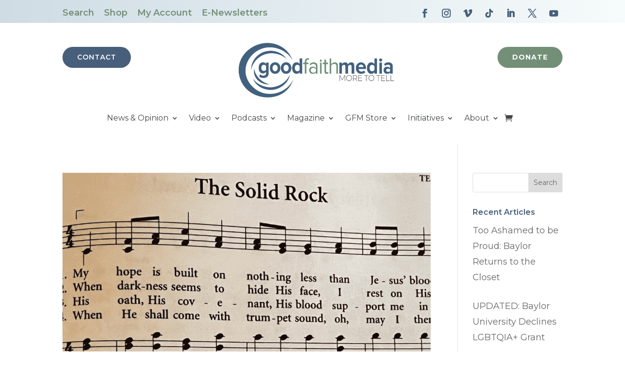

--- FILE ---
content_type: text/css
request_url: https://goodfaithmediaorg.b-cdn.net/wp-content/plugins/divi-image-helper/assets/css/style.min.css?ver=1.0.14
body_size: -60
content:
.et-fb-no-vb-support-warning{display:none!important}.pac_dih__image_details{display:block;line-height:1rem;box-sizing:content-box}.pac_dih__image_details .pac_dih__title{padding:12px 0;line-height:1rem}.pac_dih__image_details .pac_dih__caption{padding-bottom:0;line-height:1.5em}.pac_dih__image_details .pac_dih__description{padding-bottom:0;line-height:1.5em}.pac_dih__image_details a .pac_dih__caption,.pac_dih__image_details a .pac_dih__description{color:#333}.pac_dih_attachment_edit_url{color:#32373c!important;display:block!important;margin-top:8px!important}

--- FILE ---
content_type: text/css
request_url: https://goodfaithmediaorg.b-cdn.net/wp-content/plugins/divi-blog-pro/assets//css/frontend.css?id=bb1954fa52b0c4199b8fb536763abbdd&ver=2.0.0
body_size: 3721
content:
.dbp-author-list.type-grid ul{display:flex;flex-wrap:wrap}.dbp-author-list ul{list-style:none!important}.dbp-author-list .dbp-author-list-figure{display:flex}.dbp-author-list .dbp-author-list-figure img{border-style:solid;height:100%;-o-object-fit:cover;object-fit:cover;width:100%}.dbp-author-list .dbp-author-list-child-inner{border-style:solid;height:100%}.dbp-author-list-top-info{word-break:break-word}.dbp-author-list-top{align-items:center;display:flex}.dbp-author-list .dbp-separetor{margin:0 5px}.dbp-author-list .dbp-author-list-title{margin-bottom:0;padding-bottom:0}.dbp-author-list-title{font-size:20px}.dbp-author-list-excerpt{font-size:14px}.dbp-author-list-icon{display:flex;position:relative;top:5px}.dbp-author-list .dbp-author-list-name{margin-bottom:0;padding-bottom:0}
.dbp-carousel[dir=ltr]{direction:ltr!important}.dbp-carousel[dir=rtl]{direction:rtl!important}.dbp-post-card .dbp-post-author{display:flex}.dbp-post-card .dbp-blog-meta>div:first-child{margin-right:15px}.dir-rtl .dbp-post-card .dbp-blog-meta>div:first-child,[dir=rtl] .dbp-post-card .dbp-blog-meta>div:first-child{margin-left:15px;margin-right:0}.dbp-post-card{border-style:solid;border-width:0}.dbp-post-categories{color:#fff}.dbp-post-categories a{color:inherit}.dbp-post-thumb{margin-bottom:0;overflow:hidden;position:relative}.dbp-post-thumb img{transition:all .3s ease-in-out;width:100%}.dbp-blog-content{border:1px solid #efefef;position:relative;z-index:1}.dbp-post-btn{display:inline-block}.dbp-post-date{white-space:nowrap}.dbp-blog-meta{align-items:center;display:flex}.dbp-blog-meta img,.dbp-blog-meta svg{vertical-align:middle}.dbp-masonry-categories a{color:inherit}.dbp-masonry-categories{border-radius:3px;color:#fff;padding:3px 10px;position:absolute}.dbp-blog-carousel .dbp-post-title{line-height:1.45}.dbp-post-card-1{display:flex;position:relative}.dbp-post-card-1 .dbp-blog-content{flex:1 1}.dbp-post-card-2{position:relative}.equal-height-on .dbp-blog-content,.equal-height-on .dbp-post-card-2{display:flex;flex-direction:column}.equal-height-on .dbp-post-card-2{height:100%}.equal-height-on .dbp-post-card-2 .dbp-blog-content{flex:1 1}.equal-height-on .dbp-post-card-1 .dbp-flex-base:last-child{margin-top:auto}.equal-height-on .dbp-post-card-1{height:100%}.dbp-carousel.equal-height-on .slick-track{display:flex!important}.dbp-carousel.equal-height-on .slick-track .slick-slide{height:auto!important}.dbp-carousel.equal-height-on .slick-track .brbl_et_pb_module,.dbp-carousel.equal-height-on .slick-track .dbp-module,.dbp-carousel.equal-height-on .slick-track .dbp-module-inner,.dbp-carousel.equal-height-on .slick-track .et_pb_module,.dbp-carousel.equal-height-on .slick-track .et_pb_module_inner,.dbp-carousel.equal-height-on .slick-track .slick-slide>div{height:100%;width:100%!important}div.dbp-carousel.equal-height-on .dbp-blog-item,div.dbp-carousel.equal-height-on .dbp-post-card{height:100%}.dbp-carousel *{vertical-align:middle!important}.dbp-carousel figure{margin:0}.dbp-carousel .slick-arrow:after,.dbp-carousel .slick-arrow:before{color:inherit!important}.dbp-carousel .slick-arrow{z-index:999}.dbp-carousel .slick-dots{padding:0!important}.dbp-carousel .slick-arrow:before{font-family:ETmodules!important;line-height:1.35;vertical-align:middle}.dbp-carousel .slick-arrow.slick-disabled:before,.dbp-carousel .slick-dots li button:before{opacity:1!important}.dbp-carousel .slick-arrow.slick-disabled{cursor:not-allowed!important}.dbp-carousel .slick-dots li button:before{display:none}.dbp-carousel .slick-dots li button{padding:0!important;transition:all .2s ease}.dbp-carousel .slick-dots li{height:auto!important;padding:0!important;width:auto!important}.dbp-carousel .et_pb_button{display:inline-block}.dbp-centered--highlighted .slick-slide.slick-center{transform:scale(1)}.dbp-centered--highlighted .slick-slide{transform:scale(.8)}.dbp-carousel-frontend .slick-arrow:before{content:attr(data-icon)!important}.dbp-overlay{height:100%;left:0;pointer-events:none;position:absolute;top:0;transition:all .1s;width:100%;z-index:9}.dbp-overlay:after{align-items:center;bottom:0;content:attr(data-icon);display:flex;font-family:ETmodules;height:60px;justify-content:center;left:0;margin:auto;position:absolute;right:0;top:0;transition:all .2s;width:60px;z-index:999}.dbp-carousel.dir-rtl .dbp-blog-item,.dbp-carousel.dir-rtl .slick-dots{direction:rtl}
.dbp-post-card .dbp-post-author{align-items:center;display:flex}.dbp-post-card .dbp-blog-meta>div:first-child{margin-right:15px}.dbp-post-card{border-style:solid;border-width:0;position:relative}.dbp-post-thumb{border:0 solid;overflow:hidden;position:relative}.dbp-post-thumb img{transition:all .3s ease-in-out;vertical-align:middle;width:100%}.dbp-blog-content{border-style:solid;position:relative;z-index:99}.dbp-post-btn{display:inline-block}.dbp-post-date{white-space:nowrap}.dbp-blog-meta{align-items:center;display:flex}.dbp-author-avatar{background:#fff;border-radius:50%;height:60px;left:30px;overflow:hidden;padding:8px;position:absolute;transform:translateY(-50%);width:60px;z-index:999}.dbp-author-avatar img{border-radius:100px}.dbp-post-categories{display:inline-block;z-index:999}.dbp-pagination{position:relative;text-align:center;width:100%}.dbp-pagination *{vertical-align:middle}.dbp-pagination .page-numbers,.dbp-pagination a{border-radius:5px;border-style:solid;display:inline-block;font-size:1em;font-weight:600;margin:0 0 10px;padding:6px 15px;text-align:center;text-transform:capitalize;transition:all .4s ease-in-out}.dbp-pagination .page-numbers.current{background:#6256fb;color:#fff}.dbp-load-more-button{border-style:solid;cursor:pointer}.dbp-pagination .pagination{display:none}.dbp-ajax-pagi .dbp-pagination .page-numbers.current{cursor:default!important}.dbp-ajax-pagi .dbp-pagination .page-numbers:not(.current){cursor:pointer!important}.dbp-post-grid.dbp-ajax-loading{opacity:.4!important;pointer-events:none!important}.dbp-post-card-1{display:flex}.dbp-post-card-1,.dbp-post-card-2,.dbp-post-card-3{position:relative}.dbp-post-card-3{height:100%}.dbp-post-card-3 .dbp-blog-content{position:absolute;width:100%;z-index:99}.equal-height-on .dbp-blog-content,.equal-height-on .dbp-post-card-2{display:flex;flex-direction:column}.equal-height-on .dbp-post-card-2{height:100%}.equal-height-on .dbp-post-card-2 .dbp-blog-content{flex:1 1}.equal-height-on .dbp-flex-base:last-child{margin-top:auto}.equal-height-on .dbp-post-card-1,.equal-height-on .dbp-post-card-4{height:100%}.equal-height-on .dbp-post-card-4{display:flex;flex-direction:column}.equal-height-on .dbp-post-card-4 .dbp-blog-meta{margin-top:auto}.equal-height-on .dbp-post-card-4 .dbp-blog-content{flex:1 1}
.dbp-post-list.type-grid ul{display:flex;flex-wrap:wrap}.dbp-post-list ul{list-style:none!important}.dbp-post-list .dbp-post-list-thum{border-style:solid;display:inline-block}.dbp-post-list .dbp-post-list-child-inner{border-style:solid;display:flex;height:100%}.dbp-post-list .dbp-post-list-meta{display:flex;font-size:14px}.dbp-post-list .dbp-separator{margin:0 5px}.dbp-post-list .dbp-post-list-title{margin-bottom:0;padding-bottom:0}.dbp-post-list-title{font-size:20px}.dbp-post-list-excerpt{font-size:14px}.dbp-post-list-icon{display:flex;position:relative;top:5px}.dbp-et-font-icon{font-feature-settings:normal;-webkit-font-smoothing:antialiased;box-sizing:border-box;display:inline-block;font-family:ETmodules;font-style:normal;font-variant:normal;font-weight:400;line-height:1;text-transform:none}.dbp-post-list-thumb img{height:100%;-o-object-fit:cover;object-fit:cover;width:100%}.dbp-empty-thumb{background-color:#ddd}.dbp-post-list-thumb{border:0 solid}.loader-ellips{display:none;font-size:20px;height:1em;margin:10px auto;position:relative;width:4em}.loader-ellips__dot{animation-duration:.5s;animation-iteration-count:infinite;animation-timing-function:ease;background:#555;border-radius:.5em;display:block;height:1em;position:absolute;width:1em}.loader-ellips__dot:first-child,.loader-ellips__dot:nth-child(2){left:0}.loader-ellips__dot:nth-child(3){left:1.5em}.loader-ellips__dot:nth-child(4){left:3em}@keyframes reveal{0%{transform:scale(.001)}to{transform:scale(1)}}@keyframes slide{to{transform:translateX(1.5em)}}.loader-ellips__dot:first-child{animation-name:reveal}.loader-ellips__dot:nth-child(2),.loader-ellips__dot:nth-child(3){animation-name:slide}.loader-ellips__dot:nth-child(4){animation-direction:reverse;animation-name:reveal}.dbp-load-more-wrap{align-items:center;display:flex;justify-content:center;text-align:center}.dbp-load-more-button{cursor:pointer}
.dbp-masonry-card{border:1px solid #efefef}.dbp-masonry-card .dbp-post-thumb{overflow:hidden}.dbp-masonry-categories{z-index:999}.dbp-masonry-card .dbp-post-thumb img{transition:.3s ease-in-out;vertical-align:middle}.dbp-post-masonry .dbp-post-title{padding-bottom:0}.dbp-post-masonry .dbp-post-author{display:flex}.dbp-post-masonry .dbp-blog-meta>div:first-child{margin-right:15px}.dbp-post-thumb{position:relative}.dbp-post-masonry .dbp-post-thumb img{width:100%}.dbp-masonry-content{border-style:solid;position:relative;z-index:1}.dbp-post-btn{display:inline-block}.dbp-post-date{white-space:nowrap}.dbp-blog-meta{display:flex}.dbp-blog-items{height:100%}.dbp-post-masonry-1{position:relative}.dbp-post-masonry .dbp-post-masonry-2{height:auto;position:relative}.dbp-post-masonry-2 .dbp-masonry-content{left:0;position:absolute;width:100%;z-index:99}.loader-ellips{font-size:20px;height:1em;margin:10px auto;position:relative;width:4em}.loader-ellips__dot{animation-duration:.5s;animation-iteration-count:infinite;animation-timing-function:ease;background:#555;border-radius:.5em;display:block;height:1em;position:absolute;width:1em}.loader-ellips__dot:first-child,.loader-ellips__dot:nth-child(2){left:0}.loader-ellips__dot:nth-child(3){left:1.5em}.loader-ellips__dot:nth-child(4){left:3em}@keyframes reveal{0%{transform:scale(.001)}to{transform:scale(1)}}@keyframes slide{to{transform:translateX(1.5em)}}.loader-ellips__dot:first-child{animation-name:reveal}.loader-ellips__dot:nth-child(2),.loader-ellips__dot:nth-child(3){animation-name:slide}.loader-ellips__dot:nth-child(4){animation-direction:reverse;animation-name:reveal}.dbp-load-more-wrap{align-items:center;display:flex;justify-content:center;text-align:center}.dbp-load-more-button{border-style:solid;cursor:pointer}
.dbp-post-ticker{align-items:center;display:flex;position:relative}.dbp-post-ticker-title{border-style:solid;color:#fff;font-size:16px}.dbp-post-ticker .dbp-post-wrap{list-style:none!important;margin-bottom:0!important;padding:0!important}.dbp-post-ticker .dbp-post-wrap,.dbp-post-ticker .dbp-post-wrap li{display:inline-block;white-space:nowrap}.dbp-post-ticker-container{flex:1 1;min-height:5px;overflow:hidden}@keyframes post-move{0%{transform:translateX(var(--width))}to{transform:translateX(-101%)}}
.dbp-poststicker{display:flex;overflow:hidden}.dbp-poststicker-date,.dbp-poststicker-title{align-items:center;border-style:solid;color:#fff;display:flex;justify-content:center;white-space:nowrap}.dbp-poststicker-title{position:relative}.dbp-poststicker-title.design_2,.dbp-poststicker-title.design_3{margin-right:30px}.dbp-poststicker-title.design_2 svg,.dbp-poststicker-title.design_3 svg{left:100%;position:absolute;top:0;z-index:2}.dbp-poststicker-title.design_4 svg{height:37%;left:100%;position:absolute;top:50%;transform:translateY(-50%);z-index:2}.dbp-poststicker-box{align-items:center;display:flex;flex:1 1;overflow:hidden}.dbp-poststicker-wrap{align-self:center;height:40px;overflow:hidden;position:relative;width:100%}.dbp-poststicker-wrap ul{font-size:16px;height:40px;left:0;list-style:none;margin:0;padding:0;position:absolute;top:0;width:100%}.dbp-poststicker-wrap ul li{display:none;height:40px;line-height:40px;position:absolute;width:100%}.dbp-poststicker-wrap ul li a{display:block;font-weight:400;overflow:hidden;text-decoration:none;text-overflow:ellipsis;white-space:nowrap}.dbp-poststicker-wrap ul li a::-moz-selection{background:transparent}.dbp-poststicker-wrap ul li a::selection{background:transparent}.dbp-poststicker-nav{align-self:center;display:flex}.dbp-poststicker-nav span:before{color:inherit;content:attr(data-icon)!important;font-family:ETmodules!important;font-size:inherit;line-height:1.35;vertical-align:middle}.dbp-poststicker-nav span{align-items:center;border-style:solid;cursor:pointer;display:flex;justify-content:center}
.dbp-post-tiles{display:grid;display:-ms-grid;grid-auto-flow:dense}.dbp-post-tile{border-style:solid}.dbp-post-tile .dbp-post-tile-title{margin-bottom:0;padding-bottom:0}.dbp-post-tile-figure.dbp-empty{background-color:#ddd}.dbp-post-tiles.tile-1,.dbp-post-tiles.tile-2{-ms-grid-columns:1fr 1fr 1fr 1fr 1fr 1fr;-ms-grid-rows:var(--dbp-grid-size) var(--dbp-grid-size);grid-template-columns:repeat(4,1fr);grid-template-rows:var(--dbp-grid-size) var(--dbp-grid-size)}.dbp-post-tiles.tile-1 .dbp-post-tile:nth-child(2),.dbp-post-tiles.tile-2 .dbp-post-tile:first-child{grid-column:span 2;grid-row:span 2}.dbp-post-tiles.tile-3{-ms-grid-columns:1fr 1fr 1fr 1fr 1fr 1fr;-ms-grid-rows:var(--dbp-grid-size) calc(var(--dbp-grid-size)*1.65);grid-template-columns:repeat(6,1fr);grid-template-rows:var(--dbp-grid-size) calc(var(--dbp-grid-size)*1.65)}.dbp-post-tiles.tile-3 .dbp-post-tile:first-child{grid-column-end:3;grid-column-start:1}.dbp-post-tiles.tile-3 .dbp-post-tile:nth-child(2){grid-column-end:5;grid-column-start:3}.dbp-post-tiles.tile-3 .dbp-post-tile:nth-child(3){grid-column-end:7;grid-column-start:5}.dbp-post-tiles.tile-3 .dbp-post-tile:nth-child(4){grid-column-end:4;grid-column-start:1}.dbp-post-tiles.tile-3 .dbp-post-tile:nth-child(5){grid-column-end:7;grid-column-start:4}.dbp-post-tiles.tile-4{-ms-grid-columns:1fr 1fr 1fr 1fr 1fr 1fr;-ms-grid-rows:calc(var(--dbp-grid-size)*1.65) var(--dbp-grid-size);grid-template-columns:repeat(6,1fr);grid-template-rows:calc(var(--dbp-grid-size)*1.65) var(--dbp-grid-size)}.dbp-post-tiles.tile-4 .dbp-post-tile:nth-child(3){grid-column-end:3;grid-column-start:1}.dbp-post-tiles.tile-4 .dbp-post-tile:nth-child(4){grid-column-end:5;grid-column-start:3}.dbp-post-tiles.tile-4 .dbp-post-tile:nth-child(5){grid-column-end:7;grid-column-start:5}.dbp-post-tiles.tile-4 .dbp-post-tile:first-child{grid-column-end:4;grid-column-start:1}.dbp-post-tiles.tile-4 .dbp-post-tile:nth-child(2){grid-column-end:7;grid-column-start:4}.dbp-post-tiles.tile-5{-ms-grid-columns:1fr 1fr 1fr;-ms-grid-rows:var(--dbp-grid-size) var(--dbp-grid-size);grid-template-columns:repeat(3,1fr);grid-template-rows:var(--dbp-grid-size) var(--dbp-grid-size)}.dbp-post-tiles.tile-5 .dbp-post-tile:nth-child(2){grid-row:span 2}.dbp-post-tiles.tile-6{-ms-grid-columns:1fr 1fr;-ms-grid-rows:var(--dbp-grid-size) var(--dbp-grid-size);grid-template-columns:repeat(2,1fr);grid-template-rows:var(--dbp-grid-size) var(--dbp-grid-size)}.dbp-post-tiles.tile-7{-ms-grid-columns:1fr 1fr 1fr 1fr;-ms-grid-rows:var(--dbp-grid-size);grid-template-columns:repeat(4,1fr);grid-template-rows:var(--dbp-grid-size)}.dbp-post-tiles.tile-8{-ms-grid-columns:1fr 1fr 1fr 1fr;-ms-grid-rows:var(--dbp-grid-size);grid-template-columns:repeat(4,1fr);grid-template-rows:var(--dbp-grid-size) var(--dbp-grid-size)}.dbp-post-tiles.tile-8 .dbp-post-tile:first-child{grid-column:span 2;grid-row:span 2}.dbp-post-tiles.tile-8 .dbp-post-tile:nth-child(2){grid-column:span 2}.dbp-post-tiles.tile-9{-ms-grid-columns:1fr 1fr 1fr 1fr;-ms-grid-rows:var(--dbp-grid-size) var(--dbp-grid-size);grid-template-columns:repeat(4,1fr);grid-template-rows:var(--dbp-grid-size) var(--dbp-grid-size)}.dbp-post-tiles.tile-9 .dbp-post-tile:first-child{grid-column:span 2;grid-row:span 2}.dbp-post-tiles.tile-9 .dbp-post-tile:nth-child(4){grid-column:span 2}.dbp-post-tiles.tile-10{-ms-grid-columns:1fr 1fr 1fr 1fr;-ms-grid-rows:var(--dbp-grid-size) var(--dbp-grid-size);grid-template-columns:repeat(4,1fr);grid-template-rows:var(--dbp-grid-size) var(--dbp-grid-size)}.dbp-post-tiles.tile-10 .dbp-post-tile:first-child{grid-column:span 2;grid-row:span 2}.dbp-post-tiles.tile-10 .dbp-post-tile:nth-child(2){grid-row:span 2}.dbp-post-tiles.tile-11{-ms-grid-columns:1fr 1fr 1fr 1fr;-ms-grid-rows:var(--dbp-grid-size) var(--dbp-grid-size);grid-template-columns:repeat(4,1fr);grid-template-rows:var(--dbp-grid-size) var(--dbp-grid-size)}.dbp-post-tiles.tile-11 .dbp-post-tile:first-child{grid-column:span 2;grid-row:span 2}.dbp-post-tiles.tile-11 .dbp-post-tile:nth-child(3){grid-row:span 2}.dbp-post-tiles.tile-12{-ms-grid-columns:1fr 1fr 1fr 1fr;-ms-grid-rows:var(--dbp-grid-size) var(--dbp-grid-size);grid-template-columns:repeat(4,1fr);grid-template-rows:var(--dbp-grid-size) var(--dbp-grid-size)}.dbp-post-tiles.tile-12 .dbp-post-tile:first-child{grid-column:span 2;grid-row:span 2}.dbp-post-tiles.tile-12 .dbp-post-tile:nth-child(2),.dbp-post-tiles.tile-12 .dbp-post-tile:nth-child(3){grid-column:span 2}.dbp-post-tile .dbp-post-tile-title a{font-size:100%}.dbp-post-tile-inner{height:100%;position:relative}.dbp-post-tile-figure{height:100%;width:100%}.dbp-post-tile-figure img{background:#ddd;height:100%;-o-object-fit:cover;object-fit:cover;width:100%}.dbp-post-tile-figure:before{pointer-events:none!important}.dbp-post-tile{overflow:hidden!important;position:relative}.dbp-post-tile-content{left:0;padding:10px;position:absolute;width:100%;z-index:999}.dbp-post-tiles-thumb{height:100%;left:0;-o-object-fit:cover;object-fit:cover;position:absolute;top:0;width:100%}.dbp-post-tiles-tag{border-style:solid}.dbp-post-tiles-tag.pos-abs{position:absolute;right:20px;top:20px;z-index:999}.dbp-post-tile-author,.dbp-post-tile-meta{align-items:center;display:flex;flex-wrap:wrap}.dbp-post-tile-excerpt,.dbp-post-tile-meta,.dbp-post-tile-meta a,.dbp-post-tile-title,.dbp-post-tile-title a{color:#fff}.dbp-post-tile-author svg{fill:#fff;margin-right:5px;width:14px}.dbp-post-tile-meta *{vertical-align:middle}.dbp-post-tile-author{font-size:14px}.dbp-post-tile-figure{transition:.3s}.dbp-post-tile-categories{position:absolute;z-index:9}.dbp-post-tile-categories a{color:#fff}@media (max-width:767px){.dbp-post-tiles.tile-1,.dbp-post-tiles.tile-2,.dbp-post-tiles.tile-3,.dbp-post-tiles.tile-4,.dbp-post-tiles.tile-5{-ms-grid-columns:1fr;-ms-grid-rows:repeat(5,var(--dbp-grid-size));grid-template-columns:1fr;grid-template-rows:repeat(5,var(--dbp-grid-size))}.dbp-post-tiles.tile-1 .dbp-post-tile:nth-child(2),.dbp-post-tiles.tile-10 .dbp-post-tile:first-child,.dbp-post-tiles.tile-10 .dbp-post-tile:nth-child(2),.dbp-post-tiles.tile-11 .dbp-post-tile:first-child,.dbp-post-tiles.tile-11 .dbp-post-tile:nth-child(3),.dbp-post-tiles.tile-12 .dbp-post-tile,.dbp-post-tiles.tile-2 .dbp-post-tile:first-child,.dbp-post-tiles.tile-5 .dbp-post-tile:nth-child(2),.dbp-post-tiles.tile-8 .dbp-post-tile:first-child,.dbp-post-tiles.tile-9 .dbp-post-tile:first-child,.dbp-post-tiles.tile-9 .dbp-post-tile:nth-child(4){grid-column:inherit!important;grid-row:inherit!important}.dbp-post-tiles.tile-3 .dbp-post-tile,.dbp-post-tiles.tile-4 .dbp-post-tile,.dbp-post-tiles.tile-8 .dbp-post-tile{grid-column-end:auto!important;grid-column-start:auto!important}.dbp-post-tiles.tile-10,.dbp-post-tiles.tile-11,.dbp-post-tiles.tile-6,.dbp-post-tiles.tile-7,.dbp-post-tiles.tile-8,.dbp-post-tiles.tile-9{-ms-grid-columns:1fr;-ms-grid-rows:repeat(4,var(--dbp-grid-size));grid-template-columns:1fr;grid-template-rows:repeat(4,var(--dbp-grid-size))}.dbp-post-tiles.tile-12{-ms-grid-columns:1fr;-ms-grid-rows:repeat(3,var(--dbp-grid-size));grid-template-columns:1fr;grid-template-rows:repeat(3,var(--dbp-grid-size))}}@media (min-width:768px) and (max-width:991px){.dbp-post-tiles.tile-1,.dbp-post-tiles.tile-2{-ms-grid-columns:1fr 1fr;-ms-grid-rows:repeat(3,var(--dbp-grid-size));grid-template-columns:repeat(2,1fr);grid-template-rows:repeat(3,var(--dbp-grid-size))}.dbp-post-tiles.tile-1 .dbp-post-tile:nth-child(2),.dbp-post-tiles.tile-2 .dbp-post-tile:first-child{grid-row:inherit}.dbp-post-tiles.tile-7{-ms-grid-columns:1fr 1fr;-ms-grid-rows:repeat(2,var(--dbp-grid-size));grid-template-columns:1fr 1fr;grid-template-rows:repeat(2,var(--dbp-grid-size))}.dbp-post-tiles.tile-10,.dbp-post-tiles.tile-11{-ms-grid-columns:1fr 1fr;-ms-grid-rows:repeat(4,var(--dbp-grid-size));grid-template-columns:1fr 1fr;grid-template-rows:repeat(4,var(--dbp-grid-size))}}
.dbp-smart-post-item,.dbp-smart-post-wrapper{border-style:solid}.dbp-smart-post .dbp-post-title{margin-bottom:0;padding-bottom:0}.dbp-featured.box .dbp-smart-post-content *{color:#fff}.dbp-smart-post-topbar{align-items:center;display:flex;justify-content:space-between;overflow:visible!important}.dbp-smart-post-title h3{color:#fff;font-size:16px;margin:0;padding:0}.dbp-smart-post-filter{align-items:center;display:flex;flex:1 1;justify-content:flex-end}.flexMenu-viewMore>a{background-color:transparent!important}.dbp-smart-post-filter-menu ul.flexMenu-popup{background:#fff;box-shadow:0 0 15px 0 rgba(31,28,38,.1);left:0;padding:20px!important;text-align:left;top:40px;z-index:999999}.flexMenu-popup li{display:block!important;margin:0 0 5px!important}.flexMenu-popup li:last-child{margin-bottom:0!important}.flexMenu-popup a{display:block;font-size:15px;font-weight:400;line-height:28px;padding:0 30px;white-space:nowrap}.box .dbp-smart-post-item-inner,.box .dbp-smart-post-thumb,.dbp-default .dbp-smart-post-item-inner{height:100%}.box.dbp-featured .dbp-smart-post-thumb:before{background-image:linear-gradient(0deg,#171616,rgba(41,52,78,0) 50%);content:"";height:100%;left:0;position:absolute;top:0;width:100%;z-index:99}.box .dbp-smart-post-thumb.empty-thumb{background-color:#efefef;height:300px!important}.dbp-smart-post-thumb{overflow:hidden;position:relative}.box .dbp-smart-post-thumb img{height:100%;-o-object-fit:cover;object-fit:cover;width:100%}.dbp-smart-post-filter-menu ul{list-style:none;margin:0!important;padding:0!important;position:relative}.dbp-smart-post-filter-menu ul li{display:inline-block}.dbp-smart-post-filter-nav div{align-items:center;border-style:solid;cursor:pointer;display:flex;justify-content:center}@keyframes ajaxLoad{0%{opacity:0;transform:translateY(20px)}to{opacity:1;transform:translateY(0)}}.dbp-smart-post-item{animation:ajaxLoad .4s forwards}.dbp-smart-post-filter-nav{display:flex;margin-left:12px}.dbp-smart-post-thumb img{width:100%}.dbp-smart-post-wrapper{position:relative;width:100%}.dbp-smart-post-item-inner{position:relative}.dbp-smart-post-item.dbp-default .dbp-smart-post-thumb img{-o-object-fit:cover;object-fit:cover;width:100%}.dbp-smart-post-meta{display:flex}.dbp-default .dbp-smart-post-content{flex:1 1}.dbp-smart-post-meta div{align-items:center;display:flex}.dbp-smart-post-item.dbp-featured.box .dbp-smart-post-content{bottom:0;left:0;position:absolute;width:100%;z-index:999}.dbp-smart-post-topbar{border-bottom-width:2px;border-style:solid}.dbp-smart-post-filter-nav div:before{font-family:ETmodules!important;font-size:inherit;line-height:1.35;vertical-align:middle}.dbp-smart-post-filter-nav .dbp-nav-prev:before{content:"4"}.dbp-smart-post-filter-nav .dbp-nav-next:before{content:"5"}.dbp-smart-post-filter-nav [disabled]{cursor:default!important}.dbp-smart-post .ajax-loader{align-items:center;display:flex;height:100%;justify-content:center;left:0;position:absolute;top:0;width:100%;z-index:999}@media (max-width:1200px){.dbp-smart-post-wrapper.has-featured{flex-wrap:wrap}.dbp-smart-post .dbp-smart-post-item.dbp-featured{flex:0 0 100%!important;margin-bottom:30px;margin-right:0!important}}



--- FILE ---
content_type: application/x-javascript
request_url: https://goodfaithmediaorg.b-cdn.net/wp-content/plugins/divi-blog-pro/assets//js/frontend.js?id=052a80ea17a5c269c85aa50d167971cc&ver=2.0.0
body_size: 1829
content:
jQuery((function(t){t.fn.PostsTicker=function(a){return a=t.extend({width:"100%",parent:"",effect:"typewriter",autoplay:!0,timer:5e3,nav:""},a),this.each((function(){a.parent=t(this);var e=a.parent,n=0,i=0,r=a.parent.find("ul li").length,s=!0;function o(){++n==r&&(n=0),d()}function d(){"fade"==a.effect?(a.parent.find("ul li").css({display:"none"}),a.parent.find("ul li").eq(n).fadeIn("normal",(function(){s=!0}))):"typewriter"==a.effect?a.parent.find("ul li").eq(i).animate({width:0},(function(){t(this).css({display:"none",width:"100%"}),a.parent.find("ul li").eq(n).css({width:0,display:"block"}),a.parent.find("ul li").eq(n).animate({width:"100%"},500,(function(){s=!0,i=n}))})):"vertical"==a.effect&&(i<=n?(a.parent.find("ul li").eq(i).animate({top:-60}),a.parent.find("ul li").eq(n).css({top:60,display:"block"}),a.parent.find("ul li").eq(n).animate({top:0},(function(){i=n,s=!0}))):(a.parent.find("ul li").eq(i).animate({top:60}),a.parent.find("ul li").eq(n).css({top:-60,display:"block"}),a.parent.find("ul li").eq(n).animate({top:0},(function(){i=n,s=!0}))))}a.parent.find("ul li").eq(n).fadeIn(),a.autoplay?(e=setInterval((function(){o()}),a.timer),t(a.parent).parent().on("mouseenter",(function(){clearInterval(e)})),t(a.parent).parent().on("mouseleave",(function(){e=setInterval((function(){o()}),a.timer)}))):clearInterval(e),a.parent.parent().find(".dbp-poststicker-nav span").on("click",(function(){s&&(0==t(this).index()?(--n<0&&(n=r-1),d()):(++n==r&&(n=0),d()),s=!1)}))}))},setTimeout((function(){t(".dbp-poststicker-box").each((function(){var a=t(this).data("settings");t(this).PostsTicker({effect:a.effect,autoplay:a.autoplay,timer:a.timer})}))}),300);var a=t(".dbp-post-ticker");a&&a.length>0&&a.each((function(){var a=t(this).find(".parent").width();t(this).get(0).style.setProperty("--width","".concat(a,"px"))}));var e=t(".dbp-carousel");if(e){var n={swipeToSlide:!0,edgeFriction:.35,useTransform:!0,touchThreshold:600};e.each((function(){var a=t(this).data("settings"),e=Object.assign(n,a);t(this).slick(e)}))}var i=t("ul.spl-flex-menu-on");if(i&&i.length>0){var r=i.data("text");i.flexMenu({linkText:r,linkTextAll:r})}function s(a,e){var n,i,r=e.parents(".dbp-smart-post").data("settings"),s=e.parents(".dbp-smart-post"),o=e.parents(".dbp-smart-post").find(".dbp-smart-post-wrapper"),d=parseInt(s.attr("data-offset")),l=parseInt(s.attr("data-post-showed")),p=parseInt(s.attr("data-offset-length")),c=s.attr("data-category");a.target.className.startsWith("dbp-filter-nav-el")?(c=e.data("category"),s.attr("data-category",c),s.attr("data-post-showed",d+p),n=e.parents(".dbp-smart-post").find(".dbp-nav-next"),i=e.parents(".dbp-smart-post").find(".dbp-nav-prev"),e.parents("ul").find(".active").removeClass("active"),e.addClass("active")):(c=s.attr("data-category"),"dbp-nav-next"===a.target.className?(i=(n=e).parent().find(".dbp-nav-prev"),d=l):"dbp-nav-prev"===a.target.className&&(n=(i=e).parent().find(".dbp-nav-next"),d=l-2*p)),t.ajax({url:brbl_plugin.ajaxurl,type:"POST",data:{action:"brbl_smart_post_filter",security:brbl_plugin.nonce,category_id:c,settings:r,offset:d},success:function(e){t(e).length>0&&(""!==e.html?o.html(e.html):o.html("<p>".concat(brbl_plugin.not_found_text,"</p>")),s.attr("data-total-posts",e.total_posts),parseInt(e.current_posts)<p?n.attr("disabled","disabled"):n.removeAttr("disabled"),"dbp-nav-prev"===a.target.className?(l-p<=p?i.attr("disabled","disabled"):i.removeAttr("disabled"),s.attr("data-post-showed",l-p)):"dbp-nav-next"===a.target.className?(l+p===parseInt(e.total_posts)&&n.attr("disabled","disabled"),i.removeAttr("disabled"),s.attr("data-post-showed",l+p)):(s.attr("data-post-showed",d+p),i.attr("disabled","disabled"),d+p===parseInt(e.total_posts)&&n.attr("disabled","disabled")))},error:function(t){}})}t(".frontend .dbp-smart-post-filter-menu li a").on("click",(function(a){a.preventDefault(),t(this).hasClass("active")||s(a,t(this))})),t(".frontend .dbp-smart-post-filter-nav div").on("click",(function(a){a.preventDefault();var e=t(this).attr("disabled");isDisabled=void 0!==e&&"disabled"===e,isDisabled||s(a,t(this))})),setTimeout((function(){var a=t(".dbp-postgrid-infinite");a&&a.each((function(){var a=t(this),e=a.data("options");if("loadmore"===e.pagination_type){var n="scroll"===e.loadmore_type,i=".dbp-blog-"+e.loadmore_type+"-"+e.blog_order,r=a.find(i),s=".dbp-lmb-"+e.blog_order,o=".dbp-page-load-status-"+e.blog_order;r.infiniteScroll({path:".pagination .alignleft a",hideNav:".pagination",status:o,button:s,loadOnScroll:n,scrollThreshold:n,checkLastPage:!0,history:!1}),r.on("load.infiniteScroll",(function(a,n,i){var s=".dbp-blog-item-"+(e=t(this).parent().data("options")).layout+"-"+e.blog_order,o=t(n).find(s);o.imagesLoaded((function(){r.append(o)}))}))}}))}),200);var o=t(".dbp-blog-items");o.length>0&&o.imagesLoaded((function(){o.each((function(){var a=t(this).parent().data("options");"masonry-2"===a.layout&&t(this).find(".dbp-blog-item").each((function(){var a=t(this).find(".dbp-post-thumb"),e=t(this).find(".dbp-masonry-content");a.innerHeight()<e.innerHeight()+40&&(a.css({height:e.innerHeight()+60+"px"}),a.find("img").css({"object-fit":"cover",height:"100%"}))}));var e=t(this).isotope({itemSelector:".dbp-blog-item"});if("loadmore"===a.pagination_type){var n="scroll"===a.loadmore_type,i=".dbp-lmb-"+a.blog_order,r=".dbp-page-load-status-"+a.blog_order;e.infiniteScroll({path:".pagination .alignleft a",hideNav:".pagination",status:r,button:i,loadOnScroll:n,scrollThreshold:n,checkLastPage:!0,history:!1}),e.on("load.infiniteScroll",(function(n,i,r){var s=".dbp-blog-item-"+(a=t(this).parent().data("options")).layout+"-"+a.blog_order,o=t(i).find(s);o.imagesLoaded((function(){e.append(o),e.isotope("insert",o)}))}))}}))})),t("body").on("click",".dbp-ajax-pagi .dbp-pagination .page-numbers",(function(a){if(a.preventDefault(),!t(this).hasClass("current")){var e=t(this).parents(".dbp-post-grid").data("pagination"),n=t(this).parents(".dbp-post-grid"),i=t(this),r=t(this).html();n.addClass("dbp-ajax-loading"),t.ajax({url:brbl_plugin.ajaxurl,type:"POST",data:{action:"brbl_post_grid_pagination",security:brbl_plugin.nonce,settings:e,paged:r},success:function(t){n.find(".dbp-blog").html(t.html),i.parent().find(".current").removeClass("current"),i.addClass("current"),n.removeClass("dbp-ajax-loading")},error:function(t){}})}}))}));

--- FILE ---
content_type: application/x-javascript
request_url: https://goodfaithmediaorg.b-cdn.net/wp-content/plugins/divi-image-helper/assets/js/script.min.js?ver=1.0.14
body_size: 807
content:
window.PAC_DIH=window.PAC_DIH||{},function(n){"use strict";const{hasAdminRole:t,isSSL:c,editAttachmentLabel:a}=pac_dih_obj,i=n("html").get(0);PAC_DIH.init=()=>{PAC_DIH.handleImageSwap(),PAC_DIH.handleModuleLink(),t&&PAC_DIH.handleEditURL()},PAC_DIH.handleImageSwap=()=>{n(".et_pb_image").each(function(){var e=n(this);let a=e.data("hover-img-src");if(a&&""!==a){const i=e.find(".et_pb_image_wrap > img");let t=i.attr("src");c&&(t=t.replace("http://","https://"),a=a.replace("http://","https://")),e.hover(function(){swapImage(i,a)},function(){swapImage(i,t)})}})},PAC_DIH.handleModuleLink=()=>{n(".pac_dih__image_details").each((t,e)=>{e=n(e);const a=e.closest(".et_pb_image").children("a");0<a.length&&(e.css("cursor","pointer"),e.on("click",t=>{var e;0<n(t.target).closest("a").length||(t.preventDefault(),t=a.attr("href"),e=a.attr("target")||"_self",a.hasClass("et_pb_lightbox_image")?a.click():window.open(t,e))}),e.find("a").on("click",function(t){t.stopPropagation()}))})},PAC_DIH.moduleLightBox=()=>{n(".pac_dih__image_details").each((t,e)=>{0<n(e).closest(".et_pb_image").find("a.et_pb_lightbox_image").length&&(n(e).css("cursor","pointer"),n(e).on("click",function(t){t.preventDefault(),n(this).closest(".et_pb_image").find("a.et_pb_lightbox_image").click()}))})},PAC_DIH.handleEditURL=()=>{function t(t,e){t.forEach(t=>{"childList"===t.type&&t.target.closest(".et-fb-modal__module-settings .et-fb-form__group")&&void 0!==(t=window.ETBuilderBackendDynamic.pac_dih_attachment_edit_url)&&""!==t&&!n(".pac_dih_attachment_edit_url").length&&(t=`<a target="_blank" href='${t}' class="pac_dih_attachment_edit_url">${a}</a>`,n(n(".et-fb-option--upload").get(0)).append(t),e.disconnect())})}new MutationObserver(function(t,e){t.forEach(t=>{var e;"childList"===t.type&&t.target.closest("div.media-frame")&&0<(t=n("ul.attachments li.selected")).length&&void 0!==(t=t.data("id"))&&""!==t&&(e=window.ETBuilderBackendDynamic.site_url)&&(e=`<a target="_blank" href="${e}/wp-admin/post.php?post=${t}&action=edit" class="pac_dih_attachment_edit_url">${a}</a>`,n(".pac_dih_attachment_edit_url").remove(),n(".et-fb-option--upload").first().append(e))})}).observe(i,{attributes:!1,childList:!0,subtree:!0});var e=new MutationObserver(t);e.observe(i,{attributes:!1,childList:!0,subtree:!0}),t(e.takeRecords(),e)},n(PAC_DIH.init)}(jQuery);const swapImage=(t,e)=>{t.fadeOut("fast",function(){t.attr("src",e).fadeIn("slow"),t.attr("srcset",e).fadeIn("slow")})};